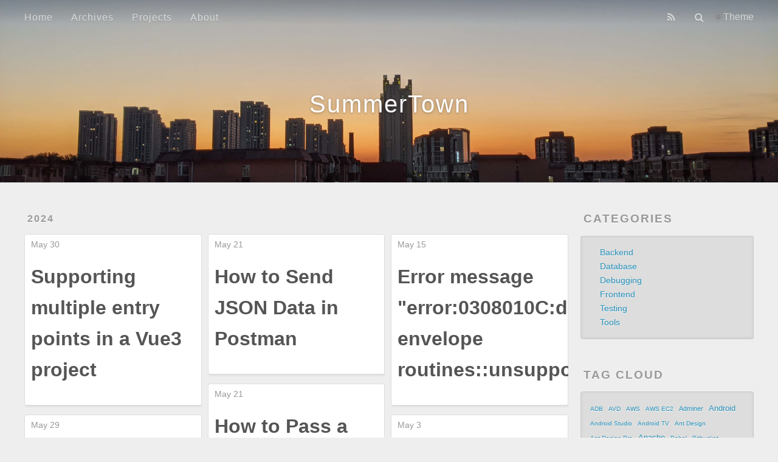

--- FILE ---
content_type: text/html; charset=utf-8
request_url: https://jiaopucun.com/archives/2024/05/
body_size: 3673
content:
<!DOCTYPE html>
<html>
<head>
  <meta charset="utf-8">
  

  

  
  <title>Archives: 2024/5 | SummerTown</title>
  <meta name="viewport" content="width=device-width, initial-scale=1, maximum-scale=1">
  <meta property="og:type" content="website">
<meta property="og:title" content="SummerTown">
<meta property="og:url" content="https://jiaopucun.com/archives/2024/05/index.html">
<meta property="og:site_name" content="SummerTown">
<meta property="og:locale" content="en_US">
<meta property="article:author" content="rainyjune">
<meta name="twitter:card" content="summary">
  
    <link rel="alternate" href="/atom.xml" title="SummerTown" type="application/atom+xml">
  
  
    <link rel="icon" href="favicon.ico">
  
  
    <link href="//fonts.googleapis.com/css?family=Source+Code+Pro" rel="stylesheet" type="text/css">
  
  
<link rel="stylesheet" href="/css/style.css">

<meta name="generator" content="Hexo 5.4.2"></head>

<body>
  <div id="container">
    <div id="wrap">
      <header id="header">
  <div id="banner"></div>
  <div id="header-outer" class="outer">
    <div id="header-title" class="inner">
      <h1 id="logo-wrap">
        <a href="/" id="logo">SummerTown</a>
      </h1>
      
    </div>
    <div id="header-inner" class="inner">
      <nav id="main-nav">
        <a id="main-nav-toggle" class="nav-icon"></a>
        
          <a class="main-nav-link" href="/">Home</a>
        
          <a class="main-nav-link" href="/archives">Archives</a>
        
          <a class="main-nav-link" href="/projects">Projects</a>
        
          <a class="main-nav-link" href="/about">About</a>
        
      </nav>
      <nav id="sub-nav">
        
          <a id="nav-rss-link" class="nav-icon" href="/atom.xml" title="RSS Feed"></a>
        
        <a id="nav-search-btn" class="nav-icon" title="Search"></a>
        <button id="theme-toggle" type="button" class="button action has-icon theme-switcher-menu small" aria-haspopup="menu">
          <span class="button-wrap">
            <span class="icon icon-theme"></span>
            Theme
          </span>
        </button>
      </nav>
      <div id="search-form-wrap">
        <form id="searchform" action="#" method="get" accept-charset="UTF-8" class="search-form"><input type="search" name="q" class="search-form-input" placeholder="Search"><button type="submit" class="search-form-submit">&#xF002;</button></form><div id="local-search-result"></div>
      </div>
    </div>
  </div>
</header>
      <div class="outer">
        <section id="main">
  
  
    
    
      
      
      <section class="archives-wrap">
        <div class="archive-year-wrap">
          <a href="/archives/2024" class="archive-year">2024</a>
        </div>
        <div class="archives">
    
    <article class="archive-article archive-type-post">
  <div class="archive-article-inner">
    <header class="archive-article-header">
      <a href="/2024/05/30/supporting-multiple-entry-points-in-a-vue3-project/" class="archive-article-date">
  <time datetime="2024-05-30T03:49:20.000Z" itemprop="datePublished">May 30</time>
</a>
      
  
    <h1 itemprop="name">
      <a class="archive-article-title" href="/2024/05/30/supporting-multiple-entry-points-in-a-vue3-project/">Supporting multiple entry points in a Vue3 project</a>
    </h1>
  

    </header>
  </div>
</article>
  
    
    
    <article class="archive-article archive-type-post">
  <div class="archive-article-inner">
    <header class="archive-article-header">
      <a href="/2024/05/29/your-first-wordpress-classic-theme/" class="archive-article-date">
  <time datetime="2024-05-29T09:50:26.000Z" itemprop="datePublished">May 29</time>
</a>
      
  
    <h1 itemprop="name">
      <a class="archive-article-title" href="/2024/05/29/your-first-wordpress-classic-theme/">Create your first wordpress classic theme</a>
    </h1>
  

    </header>
  </div>
</article>
  
    
    
    <article class="archive-article archive-type-post">
  <div class="archive-article-inner">
    <header class="archive-article-header">
      <a href="/2024/05/26/vite-nullish-coalescing-operator/" class="archive-article-date">
  <time datetime="2024-05-26T14:19:42.000Z" itemprop="datePublished">May 26</time>
</a>
      
  
    <h1 itemprop="name">
      <a class="archive-article-title" href="/2024/05/26/vite-nullish-coalescing-operator/">Make Vite support optional chaining on old browsers</a>
    </h1>
  

    </header>
  </div>
</article>
  
    
    
    <article class="archive-article archive-type-post">
  <div class="archive-article-inner">
    <header class="archive-article-header">
      <a href="/2024/05/21/how-to-send-json-data-in-postman/" class="archive-article-date">
  <time datetime="2024-05-21T12:24:52.000Z" itemprop="datePublished">May 21</time>
</a>
      
  
    <h1 itemprop="name">
      <a class="archive-article-title" href="/2024/05/21/how-to-send-json-data-in-postman/">How to Send JSON Data in Postman</a>
    </h1>
  

    </header>
  </div>
</article>
  
    
    
    <article class="archive-article archive-type-post">
  <div class="archive-article-inner">
    <header class="archive-article-header">
      <a href="/2024/05/21/pass-function-as-prop-vue/" class="archive-article-date">
  <time datetime="2024-05-21T11:08:05.000Z" itemprop="datePublished">May 21</time>
</a>
      
  
    <h1 itemprop="name">
      <a class="archive-article-title" href="/2024/05/21/pass-function-as-prop-vue/">How to Pass a Function as a Prop in Vue</a>
    </h1>
  

    </header>
  </div>
</article>
  
    
    
    <article class="archive-article archive-type-post">
  <div class="archive-article-inner">
    <header class="archive-article-header">
      <a href="/2024/05/15/conditional-css-files-in-react/" class="archive-article-date">
  <time datetime="2024-05-15T09:34:00.000Z" itemprop="datePublished">May 15</time>
</a>
      
  
    <h1 itemprop="name">
      <a class="archive-article-title" href="/2024/05/15/conditional-css-files-in-react/">Conditionally load CSS files in a React project</a>
    </h1>
  

    </header>
  </div>
</article>
  
    
    
    <article class="archive-article archive-type-post">
  <div class="archive-article-inner">
    <header class="archive-article-header">
      <a href="/2024/05/15/error0308010cdigital-envelope-routinesunsupported/" class="archive-article-date">
  <time datetime="2024-05-15T08:57:30.000Z" itemprop="datePublished">May 15</time>
</a>
      
  
    <h1 itemprop="name">
      <a class="archive-article-title" href="/2024/05/15/error0308010cdigital-envelope-routinesunsupported/">Error message &#34;error:0308010C:digital envelope routines::unsupported&#34;</a>
    </h1>
  

    </header>
  </div>
</article>
  
    
    
    <article class="archive-article archive-type-post">
  <div class="archive-article-inner">
    <header class="archive-article-header">
      <a href="/2024/05/03/how-to-download-a-windows-10-iso-from-microsofts-official-website/" class="archive-article-date">
  <time datetime="2024-05-03T01:31:44.000Z" itemprop="datePublished">May 3</time>
</a>
      
  
    <h1 itemprop="name">
      <a class="archive-article-title" href="/2024/05/03/how-to-download-a-windows-10-iso-from-microsofts-official-website/">Download a Windows 10 ISO file from Microsoft&#39;s official website</a>
    </h1>
  

    </header>
  </div>
</article>
  
    
    
    <article class="archive-article archive-type-post">
  <div class="archive-article-inner">
    <header class="archive-article-header">
      <a href="/2024/05/02/fix-unable-to-run-yarn-in-windows-terminal-powershell/" class="archive-article-date">
  <time datetime="2024-05-01T23:57:09.000Z" itemprop="datePublished">May 2</time>
</a>
      
  
    <h1 itemprop="name">
      <a class="archive-article-title" href="/2024/05/02/fix-unable-to-run-yarn-in-windows-terminal-powershell/">Fix Unable to Run Yarn in Windows Terminal – PowerShell</a>
    </h1>
  

    </header>
  </div>
</article>
  
  
    </div></section>
  


</section>
        
          <aside id="sidebar">
  
    
  <div class="widget-wrap">
    <h3 class="widget-title">Categories</h3>
    <div class="widget">
      <ul class="category-list"><li class="category-list-item"><a class="category-list-link" href="/categories/Backend/">Backend</a></li><li class="category-list-item"><a class="category-list-link" href="/categories/Database/">Database</a></li><li class="category-list-item"><a class="category-list-link" href="/categories/Debugging/">Debugging</a></li><li class="category-list-item"><a class="category-list-link" href="/categories/Frontend/">Frontend</a></li><li class="category-list-item"><a class="category-list-link" href="/categories/Testing/">Testing</a></li><li class="category-list-item"><a class="category-list-link" href="/categories/Tools/">Tools</a></li></ul>
    </div>
  </div>


  
    
  <div class="widget-wrap">
    <h3 class="widget-title">Tag Cloud</h3>
    <div class="widget tagcloud">
      <a href="/tags/ADB/" style="font-size: 10px;">ADB</a> <a href="/tags/AVD/" style="font-size: 10px;">AVD</a> <a href="/tags/AWS/" style="font-size: 10px;">AWS</a> <a href="/tags/AWS-EC2/" style="font-size: 10px;">AWS EC2</a> <a href="/tags/Adminer/" style="font-size: 11.43px;">Adminer</a> <a href="/tags/Android/" style="font-size: 12.86px;">Android</a> <a href="/tags/Android-Studio/" style="font-size: 10px;">Android Studio</a> <a href="/tags/Android-TV/" style="font-size: 10px;">Android TV</a> <a href="/tags/Ant-Design/" style="font-size: 10px;">Ant Design</a> <a href="/tags/Ant-Design-Pro/" style="font-size: 10px;">Ant Design Pro</a> <a href="/tags/Apache/" style="font-size: 12.86px;">Apache</a> <a href="/tags/Babel/" style="font-size: 10px;">Babel</a> <a href="/tags/Bitbucket/" style="font-size: 10px;">Bitbucket</a> <a href="/tags/Charles/" style="font-size: 12.86px;">Charles</a> <a href="/tags/Chrome-DevTools/" style="font-size: 10px;">Chrome DevTools</a> <a href="/tags/Cloudflare/" style="font-size: 10px;">Cloudflare</a> <a href="/tags/CommonJS/" style="font-size: 10px;">CommonJS</a> <a href="/tags/DNS/" style="font-size: 10px;">DNS</a> <a href="/tags/Database/" style="font-size: 10px;">Database</a> <a href="/tags/Disqus/" style="font-size: 10px;">Disqus</a> <a href="/tags/Docusaurus/" style="font-size: 10px;">Docusaurus</a> <a href="/tags/Domain/" style="font-size: 10px;">Domain</a> <a href="/tags/ESLint/" style="font-size: 10px;">ESLint</a> <a href="/tags/ESM/" style="font-size: 10px;">ESM</a> <a href="/tags/Electron/" style="font-size: 15.71px;">Electron</a> <a href="/tags/Electron-Forge/" style="font-size: 10px;">Electron Forge</a> <a href="/tags/Expo/" style="font-size: 10px;">Expo</a> <a href="/tags/Fiddler/" style="font-size: 10px;">Fiddler</a> <a href="/tags/Git/" style="font-size: 10px;">Git</a> <a href="/tags/GitHub/" style="font-size: 10px;">GitHub</a> <a href="/tags/HTTPS/" style="font-size: 10px;">HTTPS</a> <a href="/tags/Hexo/" style="font-size: 10px;">Hexo</a> <a href="/tags/ISO/" style="font-size: 10px;">ISO</a> <a href="/tags/Jest/" style="font-size: 11.43px;">Jest</a> <a href="/tags/Knex/" style="font-size: 10px;">Knex</a> <a href="/tags/Koa/" style="font-size: 10px;">Koa</a> <a href="/tags/Linux/" style="font-size: 10px;">Linux</a> <a href="/tags/Mac-OS/" style="font-size: 10px;">Mac OS</a> <a href="/tags/Memcache/" style="font-size: 10px;">Memcache</a> <a href="/tags/Memcached/" style="font-size: 10px;">Memcached</a> <a href="/tags/Micro-Frontends/" style="font-size: 10px;">Micro Frontends</a> <a href="/tags/Mini-Program/" style="font-size: 11.43px;">Mini Program</a> <a href="/tags/MySQL/" style="font-size: 12.86px;">MySQL</a> <a href="/tags/NPM/" style="font-size: 12.86px;">NPM</a> <a href="/tags/NVM/" style="font-size: 11.43px;">NVM</a> <a href="/tags/Node/" style="font-size: 15.71px;">Node</a> <a href="/tags/Nodemailer/" style="font-size: 10px;">Nodemailer</a> <a href="/tags/PHP/" style="font-size: 12.86px;">PHP</a> <a href="/tags/PostgreSQL/" style="font-size: 10px;">PostgreSQL</a> <a href="/tags/Postman/" style="font-size: 10px;">Postman</a> <a href="/tags/PowerShell/" style="font-size: 10px;">PowerShell</a> <a href="/tags/Prettier/" style="font-size: 10px;">Prettier</a> <a href="/tags/Privoxy/" style="font-size: 11.43px;">Privoxy</a> <a href="/tags/Proxy/" style="font-size: 12.86px;">Proxy</a> <a href="/tags/React/" style="font-size: 20px;">React</a> <a href="/tags/React-Native/" style="font-size: 12.86px;">React Native</a> <a href="/tags/SQLite/" style="font-size: 10px;">SQLite</a> <a href="/tags/SWR/" style="font-size: 10px;">SWR</a> <a href="/tags/Strapi/" style="font-size: 12.86px;">Strapi</a> <a href="/tags/TypeScript/" style="font-size: 18.57px;">TypeScript</a> <a href="/tags/Ubuntu/" style="font-size: 10px;">Ubuntu</a> <a href="/tags/VS-Code/" style="font-size: 10px;">VS Code</a> <a href="/tags/VirtualBox/" style="font-size: 10px;">VirtualBox</a> <a href="/tags/Vite/" style="font-size: 15.71px;">Vite</a> <a href="/tags/Vue/" style="font-size: 17.14px;">Vue</a> <a href="/tags/Vuex/" style="font-size: 10px;">Vuex</a> <a href="/tags/Webpack/" style="font-size: 11.43px;">Webpack</a> <a href="/tags/Windows/" style="font-size: 14.29px;">Windows</a> <a href="/tags/Windows-11/" style="font-size: 14.29px;">Windows 11</a> <a href="/tags/WordPress/" style="font-size: 14.29px;">WordPress</a> <a href="/tags/XAMPP/" style="font-size: 10px;">XAMPP</a> <a href="/tags/Yarn/" style="font-size: 11.43px;">Yarn</a> <a href="/tags/adb/" style="font-size: 10px;">adb</a> <a href="/tags/database/" style="font-size: 10px;">database</a> <a href="/tags/hapi/" style="font-size: 10px;">hapi</a> <a href="/tags/phpMyAdmin/" style="font-size: 10px;">phpMyAdmin</a> <a href="/tags/proxy/" style="font-size: 10px;">proxy</a> <a href="/tags/qiankun/" style="font-size: 10px;">qiankun</a> <a href="/tags/rollup-js/" style="font-size: 10px;">rollup.js</a> <a href="/tags/unzip/" style="font-size: 10px;">unzip</a> <a href="/tags/zip/" style="font-size: 10px;">zip</a>
    </div>
  </div>

  
    
  <div class="widget-wrap">
    <h3 class="widget-title">Archives</h3>
    <div class="widget">
      <ul class="archive-list"><li class="archive-list-item"><a class="archive-list-link" href="/archives/2025/09/">September 2025</a></li><li class="archive-list-item"><a class="archive-list-link" href="/archives/2025/06/">June 2025</a></li><li class="archive-list-item"><a class="archive-list-link" href="/archives/2025/04/">April 2025</a></li><li class="archive-list-item"><a class="archive-list-link" href="/archives/2025/02/">February 2025</a></li><li class="archive-list-item"><a class="archive-list-link" href="/archives/2025/01/">January 2025</a></li><li class="archive-list-item"><a class="archive-list-link" href="/archives/2024/12/">December 2024</a></li><li class="archive-list-item"><a class="archive-list-link" href="/archives/2024/11/">November 2024</a></li><li class="archive-list-item"><a class="archive-list-link" href="/archives/2024/09/">September 2024</a></li><li class="archive-list-item"><a class="archive-list-link" href="/archives/2024/08/">August 2024</a></li><li class="archive-list-item"><a class="archive-list-link" href="/archives/2024/07/">July 2024</a></li><li class="archive-list-item"><a class="archive-list-link" href="/archives/2024/06/">June 2024</a></li><li class="archive-list-item"><a class="archive-list-link" href="/archives/2024/05/">May 2024</a></li><li class="archive-list-item"><a class="archive-list-link" href="/archives/2024/04/">April 2024</a></li><li class="archive-list-item"><a class="archive-list-link" href="/archives/2024/03/">March 2024</a></li><li class="archive-list-item"><a class="archive-list-link" href="/archives/2024/02/">February 2024</a></li><li class="archive-list-item"><a class="archive-list-link" href="/archives/2024/01/">January 2024</a></li><li class="archive-list-item"><a class="archive-list-link" href="/archives/2023/12/">December 2023</a></li><li class="archive-list-item"><a class="archive-list-link" href="/archives/2023/05/">May 2023</a></li><li class="archive-list-item"><a class="archive-list-link" href="/archives/2023/04/">April 2023</a></li><li class="archive-list-item"><a class="archive-list-link" href="/archives/2023/03/">March 2023</a></li><li class="archive-list-item"><a class="archive-list-link" href="/archives/2023/02/">February 2023</a></li><li class="archive-list-item"><a class="archive-list-link" href="/archives/2023/01/">January 2023</a></li><li class="archive-list-item"><a class="archive-list-link" href="/archives/2022/12/">December 2022</a></li><li class="archive-list-item"><a class="archive-list-link" href="/archives/2022/02/">February 2022</a></li><li class="archive-list-item"><a class="archive-list-link" href="/archives/2022/01/">January 2022</a></li><li class="archive-list-item"><a class="archive-list-link" href="/archives/2021/12/">December 2021</a></li><li class="archive-list-item"><a class="archive-list-link" href="/archives/2021/11/">November 2021</a></li><li class="archive-list-item"><a class="archive-list-link" href="/archives/2021/10/">October 2021</a></li><li class="archive-list-item"><a class="archive-list-link" href="/archives/2021/09/">September 2021</a></li><li class="archive-list-item"><a class="archive-list-link" href="/archives/2021/04/">April 2021</a></li><li class="archive-list-item"><a class="archive-list-link" href="/archives/2021/02/">February 2021</a></li><li class="archive-list-item"><a class="archive-list-link" href="/archives/2021/01/">January 2021</a></li><li class="archive-list-item"><a class="archive-list-link" href="/archives/2020/12/">December 2020</a></li><li class="archive-list-item"><a class="archive-list-link" href="/archives/2020/11/">November 2020</a></li><li class="archive-list-item"><a class="archive-list-link" href="/archives/2020/10/">October 2020</a></li></ul>
    </div>
  </div>


  
    
  <div class="widget-wrap">
    <h3 class="widget-title">Recent Posts</h3>
    <div class="widget">
      <ul>
        
          <li>
            <a href="/2025/09/20/disable-real-time-protection-in-windows-10-permanently/">disable real-time protection in windows 10 permanently</a>
          </li>
        
          <li>
            <a href="/2025/06/13/changes-in-react-19/">Changes in React 19</a>
          </li>
        
          <li>
            <a href="/2025/06/01/inputs-uneditable-after-alert-in-electron-app/">Inputs uneditable after alert in Electron App</a>
          </li>
        
          <li>
            <a href="/2025/04/04/drag-drop-files-electron-file-paths/">Enable drag and drop file selection in Electron app and retrieve file paths</a>
          </li>
        
          <li>
            <a href="/2025/02/27/getting-started-react-native-with-expo/">Getting started React Native with Expo</a>
          </li>
        
      </ul>
    </div>
  </div>

  
</aside>
        
      </div>
      <footer id="footer">
  
  <div class="outer">
    <div id="footer-info" class="inner">
      &copy; 2025 rainyjune<br>
      Powered by <a href="http://hexo.io/" target="_blank">Hexo</a>
    </div>
  </div>
</footer>
    </div>
    <nav id="mobile-nav">
  
    <a href="/" class="mobile-nav-link">Home</a>
  
    <a href="/archives" class="mobile-nav-link">Archives</a>
  
    <a href="/projects" class="mobile-nav-link">Projects</a>
  
    <a href="/about" class="mobile-nav-link">About</a>
  
</nav>
    

<script src="https://cdn.jsdelivr.net/npm/jquery/dist/jquery.min.js"></script>


  
<link rel="stylesheet" href="/fancybox/jquery.fancybox.css">

  
<script src="/fancybox/jquery.fancybox.pack.js"></script>




<script src="/js/script.js"></script>




  </div>
  
  <script id="dsq-count-scr" src="//jiaopucun.disqus.com/count.js" async></script>

<script defer src="https://static.cloudflareinsights.com/beacon.min.js/vcd15cbe7772f49c399c6a5babf22c1241717689176015" integrity="sha512-ZpsOmlRQV6y907TI0dKBHq9Md29nnaEIPlkf84rnaERnq6zvWvPUqr2ft8M1aS28oN72PdrCzSjY4U6VaAw1EQ==" data-cf-beacon='{"version":"2024.11.0","token":"b250c6b7f78046fe8a20f777bd223de5","r":1,"server_timing":{"name":{"cfCacheStatus":true,"cfEdge":true,"cfExtPri":true,"cfL4":true,"cfOrigin":true,"cfSpeedBrain":true},"location_startswith":null}}' crossorigin="anonymous"></script>
</body>
</html>

--- FILE ---
content_type: application/javascript; charset=utf-8
request_url: https://jiaopucun.com/js/script.js
body_size: 1098
content:
(function($){
  // Search
  var $searchWrap = $('#search-form-wrap'),
    isSearchAnim = false,
    searchAnimDuration = 200;

  var startSearchAnim = function(){
    isSearchAnim = true;
  };

  var stopSearchAnim = function(callback){
    setTimeout(function(){
      isSearchAnim = false;
      callback && callback();
    }, searchAnimDuration);
  };

  $searchWrap.on('click', function(e) {
    e.stopPropagation();
  });

  $('#theme-toggle').on('click', function() {
    const currentTheme = document.documentElement.getAttribute('data-theme');
    const newTheme = currentTheme === 'dark' ? 'light' : 'dark';
    document.documentElement.setAttribute('data-theme', newTheme);
    localStorage.setItem('theme', newTheme);
  });

  const savedTheme = localStorage.getItem('theme');
  document.documentElement.setAttribute('data-theme', savedTheme);

  $('#nav-search-btn').on('click', function(e){
    e.stopPropagation();
    if (isSearchAnim) return;

    startSearchAnim();
    $searchWrap.addClass('on');
    stopSearchAnim(function(){
      $('.search-form-input').focus();
    });
  });

  $('.search-form-input').on('blur', function(){
    startSearchAnim();
    //$searchWrap.removeClass('on');
    stopSearchAnim();
  });

  var contentJSONData = null;
  var kwInput = $('input[name=q]');
  var searchResultContainer = $('#local-search-result');

  function filterDataByTitle(keyword) {
    var posts = contentJSONData.posts.slice();
    var results = posts.filter(function(post) {
      return post.title.toLowerCase().indexOf(keyword.toLowerCase()) > -1;
    });
    if (results.length) {
      displayResult(results);
    } else {
      searchResultContainer.html('<p>No results found</p>');
    }
  }

  function displayResult(dataArr) {
    searchResultContainer.html(dataArr.map(function(post) {
      return '<p><a href="' + post.permalink + '">' + post.title + '</a></p>';
    }).join(''));
  }

  $('#searchform').on('submit', function() {
    var kwval = kwInput.val().trim();
    if (!kwval) return false;
    if (contentJSONData) {
      filterDataByTitle(kwval);
    } else {
      $.getJSON('/content.json').done(function( json ) {
        console.log( "JSON Data: ", json);
        contentJSONData = json;
        filterDataByTitle(kwval);
      }).fail(function( jqxhr, textStatus, error ) {
        var err = textStatus + ", " + error;
        console.log( "Request Failed: ", err );
      });
    }
    return false;
  });

  // Share
  $('body').on('click', function(){
    $('.article-share-box.on').removeClass('on');
    $searchWrap.removeClass('on');
  }).on('click', '.article-share-link', function(e){
    e.stopPropagation();

    var $this = $(this),
      url = $this.attr('data-url'),
      encodedUrl = encodeURIComponent(url),
      id = 'article-share-box-' + $this.attr('data-id'),
      offset = $this.offset();

    if ($('#' + id).length){
      var box = $('#' + id);

      if (box.hasClass('on')){
        box.removeClass('on');
        return;
      }
    } else {
      var html = [
        '<div id="' + id + '" class="article-share-box">',
          '<input class="article-share-input" value="' + url + '">',
          '<div class="article-share-links">',
            '<a href="https://twitter.com/intent/tweet?url=' + encodedUrl + '" class="article-share-twitter" target="_blank" title="Twitter"></a>',
            '<a href="https://www.facebook.com/sharer.php?u=' + encodedUrl + '" class="article-share-facebook" target="_blank" title="Facebook"></a>',
            '<a href="http://pinterest.com/pin/create/button/?url=' + encodedUrl + '" class="article-share-pinterest" target="_blank" title="Pinterest"></a>',
            '<a href="https://plus.google.com/share?url=' + encodedUrl + '" class="article-share-google" target="_blank" title="Google+"></a>',
          '</div>',
        '</div>'
      ].join('');

      var box = $(html);

      $('body').append(box);
    }

    $('.article-share-box.on').hide();

    box.css({
      top: offset.top + 25,
      left: offset.left
    }).addClass('on');
  }).on('click', '.article-share-box', function(e){
    e.stopPropagation();
  }).on('click', '.article-share-box-input', function(){
    $(this).select();
  }).on('click', '.article-share-box-link', function(e){
    e.preventDefault();
    e.stopPropagation();

    window.open(this.href, 'article-share-box-window-' + Date.now(), 'width=500,height=450');
  });

  // Caption
  $('.article-entry').each(function(i){
    $(this).find('img').each(function(){
      if ($(this).parent().hasClass('fancybox')) return;

      var alt = this.alt;

      if (alt) $(this).after('<span class="caption">' + alt + '</span>');

      $(this).wrap('<a href="' + this.src + '" title="' + alt + '" class="fancybox"></a>');
    });

    $(this).find('.fancybox').each(function(){
      $(this).attr('rel', 'article' + i);
    });
  });

  if ($.fancybox){
    $('.fancybox').fancybox();
  }

  // Mobile nav
  var $container = $('#container'),
    isMobileNavAnim = false,
    mobileNavAnimDuration = 200;

  var startMobileNavAnim = function(){
    isMobileNavAnim = true;
  };

  var stopMobileNavAnim = function(){
    setTimeout(function(){
      isMobileNavAnim = false;
    }, mobileNavAnimDuration);
  }

  $('#main-nav-toggle').on('click', function(){
    if (isMobileNavAnim) return;

    startMobileNavAnim();
    $container.toggleClass('mobile-nav-on');
    stopMobileNavAnim();
  });

  $('#wrap').on('click', function(e){
    //e.stopPropagation();
    if (isMobileNavAnim || !$container.hasClass('mobile-nav-on')) return;

    $container.removeClass('mobile-nav-on');
  });
})(jQuery);